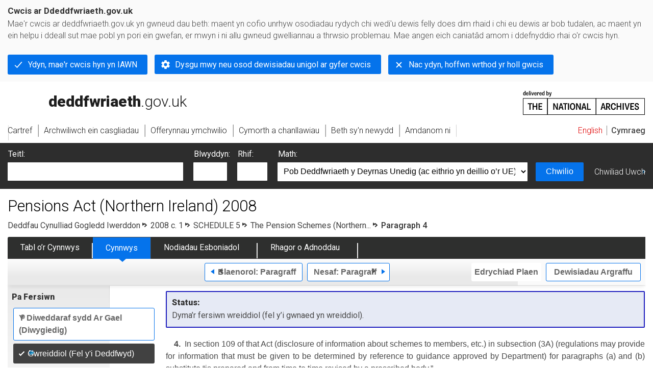

--- FILE ---
content_type: application/xhtml+xml;charset=utf-8
request_url: https://www.legislation.gov.uk/cy/nia/2008/1/schedule/5/paragraph/4/enacted
body_size: 7024
content:

<!DOCTYPE html
  PUBLIC "-//W3C//DTD XHTML+RDFa 1.0//EN" "http://www.w3.org/MarkUp/DTD/xhtml-rdfa-1.dtd">
<html xmlns="http://www.w3.org/1999/xhtml" xmlns:dct="http://purl.org/dc/terms/" xml:lang="en">
<head><meta http-equiv="Content-Type" content="text/html; charset=utf-8" /><meta name="viewport" content="width=device-width, initial-scale=0.1, user-scalable=1" /><title>Pensions Act (Northern Ireland) 2008</title><link rel="icon" href="/favicon.ico" /><link rel="stylesheet" href="/styles/screen.css" type="text/css" /><link rel="stylesheet" href="/styles/survey/survey.css" type="text/css" /><!--[if lte IE 6]><link rel="stylesheet" href="/styles/IE/ie6chromeAdditions.css" type="text/css" /><![endif]--><!--[if lte IE 7]><link rel="stylesheet" href="/styles/IE/ie7chromeAdditions.css" type="text/css" /><![endif]--><script type="text/javascript" src="/scripts/jquery-3.7.1.min.js"></script><script type="text/javascript" src="/scripts/CentralConfig.js"></script><script type="text/javascript" src="/scripts/survey/survey.js"></script><script type="text/javascript" src="/scripts/chrome.js"></script><link rel="apple-touch-icon" href="/images/chrome/apple-touch-icons/apple-touch-icon.png" /><link rel="canonical" href="https://www.legislation.gov.uk/cya/2008/1/schedule/5/paragraph/4" />
					<meta name="DC.title" content="Pensions Act (Northern Ireland) 2008" /><meta name="DC.subject" content="State pensions" /><meta name="DC.subject" content="Pensions" /><meta name="DC.subject" content="Occupational pensions" /><meta name="DC.subject" content="Retirement" /><meta name="DC.subject" content="National insurance" /><meta name="DC.publisher" content="Government Printer for Northern Ireland" /><meta name="DC.Date.Modified" content="2021-07-30" />
					
					<link rel="alternate" type="application/xml" href="/nia/2008/1/schedule/5/paragraph/4/enacted/data.xml" />
					
					
					
					
					
					
					
										
					
					
					
					<link rel="alternate" type="application/rdf+xml" href="/nia/2008/1/schedule/5/paragraph/4/enacted/data.rdf" title="RDF/XML" /><link rel="alternate" type="application/akn+xml" href="/nia/2008/1/schedule/5/paragraph/4/enacted/data.akn" title="AKN" /><link rel="alternate" type="application/xhtml+xml" href="/nia/2008/1/schedule/5/paragraph/4/enacted/data.xht" title="HTML snippet" /><link rel="alternate" type="text/html" href="/nia/2008/1/schedule/5/paragraph/4/enacted/data.htm" title="Website (XHTML) Default View" /><link rel="alternate" type="text/csv" href="/nia/2008/1/schedule/5/paragraph/4/enacted/data.csv" title="CSV" /><link rel="alternate" type="application/pdf" href="/nia/2008/1/schedule/5/paragraph/4/enacted/data.pdf" title="PDF" />
					<link rel="alternate" type="application/akn+xhtml" href="/nia/2008/1/schedule/5/paragraph/4/enacted/data.html" title="HTML5 snippet" />

					
					<link rel="index" href="/cy/nia/2008/1/contents/enacted" title="Table of Contents" />
					
					
					
					<link rel="up" href="/cy/nia/2008/1/schedule/5/enacted" title="Schedule 5" /><link rel="prev" href="/cy/nia/2008/1/schedule/5/paragraph/3/enacted" title="Paragraph; Schedule 5 Paragraph 3" /><link rel="next" href="/cy/nia/2008/1/schedule/5/paragraph/5/enacted" title="Paragraph; Schedule 5 Paragraph 5" />
					
					

                    
									 
					
					
					
				<meta name="Legislation.year" content="2008" /><style type="text/css">/* Legislation stylesheets - load depending on content type */
@import "/styles/NIlegislation.css";
@import "/styles/legislation.css";
@import "/styles/secondarylegislation.css";
@import "/styles/legislationOverwrites.css";
/* End of Legislation stylesheets */
</style><!--[if IE 6]>
	<style type="text/css">
		@import "/styles/IE/ie6LegAdditions.css";
	</style>
<![endif]--><!--[if IE 7]>
	<style type="text/css">
		@import "/styles/IE/ie7LegAdditions.css";
	</style>
<![endif]--><link rel="stylesheet" href="/styles/view/changesOverTime.css" type="text/css" /><script type="text/javascript" src="/scripts/jquery-ui-1.14.1.custom.min.js"></script><script type="text/javascript" src="/scripts/view/scrollbar.js"></script><link rel="stylesheet" href="/styles/website.css" type="text/css" /><link rel="stylesheet" href="/styles/print.css" type="text/css" media="print" /><link rel="stylesheet" href="/styles/buy-now.css" type="text/css" /><script type="text/javascript" src="/scripts/jquery-cookie-directive/jquery.cookie.js"></script><script type="text/javascript" src="/scripts/jquery-cookie-directive/jquery-cookie-functions.js"></script><script type="text/javascript" src="/scripts/cookie-directive.js"></script><!--Google Tag Manager--><script type="text/javascript">
			function addGtm(w, d, s, l, i) {
				// Legislation.gov.uk: Check cookie preferences before running the Google analytics code.
				if (window.legGlobals.cookiePolicy.userSet &amp;&amp; window.legGlobals.cookiePolicy.analytics) {
					w[l] = w[l] || [];
					w[l].push({'gtm.start': new Date().getTime(), event: 'gtm.js'});
					var and = '&amp;';
					and = and.charAt(0);
					var f = d.getElementsByTagName(s)[0], j = d.createElement(s),
							dl = l != 'dataLayer' ? (and + 'l=' + l) : '';
					j.async = true;
					j.src = 'https://www.googletagmanager.com/gtm.js?id=' + i + dl;
					f.parentNode.insertBefore(j, f);
				} else {
					$.removeCookie('_ga', {path: '/'});
					$.removeCookie('_gid', {path: '/'});
					$.removeCookie('_gat_UA-2827241-23', {path: '/'});
					$.removeCookie('_ga', {path: '/', domain: '.legislation.gov.uk'});
					$.removeCookie('_gid', {path: '/', domain: '.legislation.gov.uk'});
					$.removeCookie('_gat_UA-2827241-23', {path: '/', domain: '.legislation.gov.uk'});
				}
			}
			addGtm(window, document, 'script', 'dataLayer', 'GTM-TWB7339');

			$('body').on('cookie.preferences.saved.banner', function () {
				addGtm(window, document, 'script', 'dataLayer', 'GTM-TWB7339');
			});
		</script><!--End Google Tag Manager--></head><body xml:lang="en" dir="ltr" id="leg" about="http://www.legislation.gov.uk/cy/nia/2008/1/schedule/5/paragraph/4/enacted" class="browse"><div id="preloadBg"><script type="text/javascript">
						$("body").addClass("js");
					</script></div><ul id="top" class="accessibleLinks"><li><a href="#pageTitle">Skip to main content</a></li><li><a href="#primaryNav">Skip to navigation</a></li></ul><div id="layout1"><div id="header"><h2><a href="/cy/">legislation.gov.uk<span class="welsh"></span></a></h2><span class="natArchWelsh"><a href="https://www.nationalarchives.gov.uk"><span class="backgroundImage"></span><span class="accessibleText">https://www.nationalarchives.gov.uk</span></a></span><ul id="secondaryNav"><li><a class="langaugeSwitch" href="/nia/2008/1/schedule/5/paragraph/4/enacted">English</a></li></ul></div><div id="primaryNav"><div class="navLayout"><ul class="cy"><li class="link1"><a href="/cy/"><span class="cy">Cartref</span></a></li><li class="link2"><a href="/cy/explore"><span class="cy">Archwiliwch ein casgliadau</span></a></li><li class="link3"><a href="/cy/research-tools"><span class="cy">Offerynnau ymchwilio</span></a></li><li class="link4"><a href="/cy/help"><span class="cy">Cymorth a chanllawiau</span></a></li><li class="link5"><a href="/cy/new"><span class="cy">Beth sy'n newydd</span></a></li><li class="link6"><a href="/cy/about-us"><span class="cy">Amdanom ni</span></a></li><li id="quickSearch" class="cy"><a href="#contentSearch"><span>Chwilio Deddfwriaeth</span></a></li></ul></div></div><div id="background"></div><div id="layout2" class="legContent"><form id="contentSearch" method="get" action="/cy/search" class="contentSearch"><h2>Chwilio Deddfwriaeth</h2><div class="title"><label for="title">Teitl: <em>(neu eiriau allweddol yn y teitl)</em></label><input type="text" id="title" name="title" /></div><div class="year cy"><label for="year">Blwyddyn:</label><input type="text" id="year" name="year" /></div><div class="number"><label for="number">Rhif:</label><input type="text" id="number" name="number" /></div><div class="type"><label for="type">Math:</label><select name="type" id="type"><option value="primary+secondary" selected="selected">Pob Deddfwriaeth y Deyrnas Unedig (ac eithrio yn deillio o’r UE)</option><option disabled="disabled">--------------------------------------------</option><option value="all">Pob Legislation (including originating from the EU)</option><option disabled="disabled">--------------------------------------------</option><option value="primary">Pob deddfwriaeth sylfaenol</option><option value="ukpga">    Deddfau Cyhoeddus Cyffredinol y Deyrnas Unedig</option><option value="ukla">    Deddfau Lleol y Deyrnas Unedig</option><option value="ukppa">    Deddfau Preifat a Phersonol y DU</option><option value="asp">    Deddfau Senedd yr Alban</option><option value="asc">    Deddfau Senedd Cymru</option><option value="anaw">    Deddfau Cynulliad Cenedlaethol Cymru</option><option value="mwa">    Mesurau Cynulliad Cenedlaethol Cymru</option><option value="ukcm">    Mesurau Eglwysig</option><option value="nia">    Deddfau Cynulliad Gogledd Iwerddon</option><option value="aosp">    Deddfau Hen Senedd yr Alban</option><option value="aep">    Deddfau Senedd Lloegr</option><option value="aip">    Deddfau Hen Senedd Iwerddon</option><option value="apgb">    Deddfau Senedd Prydain Fawr</option><option value="gbla">    Deddfau Lleol Senedd Prydain Fawr</option><option value="gbppa">    Deddfau Preifat a Phersonol Senedd Prydain Fawr</option><option value="nisi">    Gorchmynion yn y Cyngor Gogledd Iwerddon</option><option value="mnia">    Mesurau Cynulliad Gogledd Iwerddon</option><option value="apni">    Deddfau Senedd Gogledd Iwerddon</option><option disabled="disabled">--------------------------------------------</option><option value="secondary">Pob is-ddeddfwriaeth</option><option value="uksi">    Offerynnau Statudol y Deyrnas Unedig</option><option value="wsi">    Offerynnau Statudol Cymru</option><option value="ssi">    Offerynnau Statudol yr Alban</option><option value="nisr">    Rheolau Statudol Gogledd Iwerddon</option><option value="ukci">    Offerynnau Eglwysig</option><option value="ukmd">    Cyfarwyddiadau Gweinidogol y Deyrnas Unedig</option><option value="ukmo">    Gorchmynion Gweinidogol y Deyrnas Unedig</option><option value="uksro">    Rheolau a Gorchmynion Statudol y Deyrnas Unedig</option><option value="nisro">    Rheolau a Gorchmynion Statudol Gogledd Iwerddon</option><option disabled="disabled">--------------------------------------------</option><option value="eu-origin">Yr holl Ddeddfwriaeth sy’n deillio o’r UE</option><option value="eur">    Rheoliadau yn deillio o’r UE</option><option value="eudn">    Penderfyniadau yn deillio o’r UE</option><option value="eudr">    Cyfarwyddebau yn deillio o’r UE</option><option value="eut">    Cytuniadau’r Undeb Ewropeaidd</option><option disabled="disabled">--------------------------------------------</option><option value="draft">Pob Deddfwriaeth Ddrafft</option><option value="ukdsi">    Offerynnau Statudol Drafft y Deyrnas Unedig</option><option value="sdsi">    Offerynnau Statudol Drafft yr Alban</option><option value="nidsr">    Rheolau Statudol Drafft Gogledd Iwerddon</option><option disabled="disabled">--------------------------------------------</option><option value="ukia">Pob Asesiad Effaith</option><option value="ukia">    Asesiadau Effaith y Deyrnas Unedig</option></select></div><div class="submit"><button type="submit" id="contentSearchSubmit" class="userFunctionalElement"><span class="btl"></span><span class="btr"></span>Chwilio<span class="bbl"></span><span class="bbr"></span></button></div><div class="advSearch"><a href="/cy/search">Chwiliad Uwch</a></div></form><h1 id="pageTitle" class="pageTitle">Pensions Act (Northern Ireland) 2008</h1><div id="breadCrumb"><h2 class="accessibleText">You are here:</h2><ul><li class="first"><a href="/cy/nia">Deddfau Cynulliad Gogledd Iwerddon</a></li><li><a href="/cy/nia/2008/1/contents/enacted">2008 c. 1</a></li><li><a href="/cy/nia/2008/1/schedule/5/enacted">SCHEDULE 5</a></li><li><a href="/cy/nia/2008/1/schedule/5/crossheading/the-pension-schemes-northern-ireland-act-1993-c-49/enacted">The Pension Schemes (Northern...</a></li><li class="active">Paragraph 4</li></ul></div><ul id="legSubNav"><li id="legTocLink"><span class="presentation"></span><a href="/cy/nia/2008/1/contents/enacted">Tabl o’r Cynnwys</a></li><li id="legContentLink"><span class="presentation"></span><a href="/cy/nia/2008/1/introduction/enacted" class="disabled">Cynnwys</a></li><li id="legEnLink"><span class="presentation"></span><a href="/cy/nia/2008/1/notes/contents">Nodiadau Esboniadol</a><a href="#enTabHelp" class="helpItem helpItemToBot"><img src="/images/chrome/helpIcon.gif" alt=" Help about Explanatory Notes" /></a></li><li id="legResourcesLink"><span class="presentation"></span><a href="/cy/nia/2008/1/resources">Rhagor o Adnoddau</a><a href="#moreResourcesTabHelp" class="helpItem helpItemToBot"><img src="/images/chrome/helpIcon.gif" alt=" Help about More Resources" /></a></li></ul><div class="interface"><div class="prevNextNav"><ul><li class="prev"><a href="/cy/nia/2008/1/schedule/5/paragraph/3/enacted" class="userFunctionalElement nav" title=" schedule 5 paragraph 3"><span class="background"><span class="btl"></span><span class="btr"></span>Blaenorol:
										Paragraff<span class="bbl"></span><span class="bbr"></span></span></a></li><li class="next"><a href="/cy/nia/2008/1/schedule/5/paragraph/5/enacted" class="userFunctionalElement nav" title=" schedule 5 paragraph 5"><span class="background"><span class="btl"></span><span class="btr"></span>Nesaf:
										Paragraff<span class="bbl"></span><span class="bbr"></span></span></a></li></ul></div><ul id="viewPrintControl"><li class="view"><a class="userFunctionalElement" href="?view=plain"><span class="btl"></span><span class="btr"></span>Edrychiad Plaen<span class="bbl"></span><span class="bbr"></span></a></li><li class="print"><a class="userFunctionalElement" href="#printOptions"><span class="btl"></span><span class="btr"></span>Dewisiadau Argraffu<span class="bbl"></span><span class="bbr"></span></a></li></ul></div><div id="tools"><div class="section" id="whatVersion"><div class="title"><a href="#whatversionHelp" class="helpItem helpItemToMidRight"><img src="/images/chrome/helpIcon.gif" alt=" Help about what version" /></a><h2>Pa Fersiwn</h2></div><div class="content"><ul class="toolList"><li><a class="userFunctionalElement" href="/cy/nia/2008/1/schedule/5/paragraph/4"><span class="background"><span class="btl"></span><span class="btr"></span>Y Diweddaraf sydd Ar Gael (Diwygiedig)<span class="bbl"></span><span class="bbr"></span></span></a></li><li><span class="userFunctionalElement active"><span class="background"><span class="btl"></span><span class="btr"></span>Gwreiddiol (Fel y'i Deddfwyd)<span class="bbl"></span><span class="bbr"></span></span></span></li></ul></div></div><div id="advFeatures" class="section"><div class="title"><a href="#advFeaturesHelp" class="helpItem helpItemToMidRight"><img src="/images/chrome/helpIcon.gif" alt=" Help about advanced features" /></a><h2>Nodweddion Uwch</h2></div><div id="advFeaturesContent" class="content"><ul class="toolList"><li><a class="userFunctionalElement" href="?view=interweave">Dangos Nodiadau Eglurhaol ar gyfer Adrannau </a></li></ul></div></div><div class="section" id="openingOptions"><div class="title"><a href="#openingOptionsHelp" class="helpItem helpItemToMidRight"><img src="/images/chrome/helpIcon.gif" alt=" Help about opening options" /></a><h2>Dewisiadau Agor</h2></div><div id="openingOptionsContent" class="content"><ul class="toolList"><li class="whole"><a href="/cy/nia/2008/1/enacted">Agor y Ddeddf Gyfan</a></li><li class="minusSched"><a href="/cy/nia/2008/1/body/enacted">Agor Deddf heb Atodlenni</a></li><li class="onlySched"><a href="/cy/nia/2008/1/schedules/enacted">Agor Atodlenni yn unig</a></li></ul></div></div><div class="section" id="pdfVersions"><div class="title"><h2>Rhagor o Adnoddau</h2></div><div class="content" id="pdfVersionsContent"><div class="content"><ul class="toolList"><li><a class="pdfLink" href="/nia/2008/1/pdfs/nia_20080001_en.pdf">Gwreiddiol: Fersiwn Argraffydd y Brenin</a></li></ul></div><p class="viewMoreLink"><a href="/cy/nia/2008/1/resources">Gweld Mwy<span class="pageLinkIcon"></span></a></p></div></div></div><div id="content"><div id="infoSection"><h2>Status:</h2><p class="intro"> Dyma’r fersiwn wreiddiol (fel y’i gwnaed yn wreiddiol).</p></div><div id="viewLegContents" xml:lang="cy"><div class="LegSnippet" id="viewLegSnippet"><div class="eniw"><span class="enNote">This
			adran has no associated
			Nodiadau Esboniadol
		</span></div><p class="LegP1ParaText"><span class="LegP1No" id="schedule-5-paragraph-4">4.</span>  In section 109 of that Act (disclosure of information about schemes to members, etc.) in subsection (3A) (regulations may provide for information that must be given to be determined by reference to guidance approved by Department) for paragraphs (a) and (b) substitute “is prepared and from time to time revised by a prescribed body.”.&#xD;</p><span class="LegClearFix"></span></div></div><div class="contentFooter"><div class="interface"><div class="prevNextNav"><ul><li class="prev"><a href="/cy/nia/2008/1/schedule/5/paragraph/3/enacted" class="userFunctionalElement nav" title=" schedule 5 paragraph 3"><span class="background"><span class="btl"></span><span class="btr"></span>Blaenorol:
										Paragraff<span class="bbl"></span><span class="bbr"></span></span></a></li><li class="next"><a href="/cy/nia/2008/1/schedule/5/paragraph/5/enacted" class="userFunctionalElement nav" title=" schedule 5 paragraph 5"><span class="background"><span class="btl"></span><span class="btr"></span>Nesaf:
										Paragraff<span class="bbl"></span><span class="bbr"></span></span></a></li></ul></div></div></div><p class="backToTop"><a href="#top">Yn ôl i’r brig</a></p></div></div><h2 class="interfaceOptionsHeader">Options/Cymorth</h2><div id="printOptions" class="interfaceOptions "><h3 class="accessibleText">Print Options</h3><ul class="optionList"><li class="printOfficialCopy"><h4>Official printed copies</h4><ul><li><a href="/cy/nia/2008/1/enacted/buynow" class="printedLink">Order a copy of this legislation<span class="accessibleText">buy now</span></a></li></ul></li><li class="printWhole"><h4><span class="accessibleText">Print</span>The Whole
						Act</h4><ul><li><a class="pdfLink" href="/nia/2008/1/enacted/data.pdf" target="_blank" rel="alternate nofollow">PDF<span class="accessibleText"> The Whole
						Act</span></a></li><li><a class="htmLink" href="/nia/2008/1/enacted/data.xht?view=snippet&amp;wrap=true" target="_blank">Tudalen we<span class="accessibleText"> The Whole
						Act</span></a></li></ul></li><li class="printWhole"><h4><span class="accessibleText">Print</span>The Whole
						Schedule</h4><ul><li><a class="pdfLink" href="/nia/2008/1/schedule/5/enacted/data.pdf" target="_blank" rel="alternate nofollow">PDF<span class="accessibleText"> The Whole
						Schedule</span></a></li><li><a class="htmLink" href="/nia/2008/1/schedule/5/enacted/data.xht?view=snippet&amp;wrap=true" target="_blank">Tudalen we<span class="accessibleText"> The Whole
						Schedule</span></a></li></ul></li><li class="printWhole"><h4><span class="accessibleText">Print</span>The Whole
						Cross Heading</h4><ul><li><a class="pdfLink" href="/nia/2008/1/schedule/5/crossheading/the-pension-schemes-northern-ireland-act-1993-c-49/enacted/data.pdf" target="_blank" rel="alternate nofollow">PDF<span class="accessibleText"> The Whole
						Cross Heading</span></a></li><li><a class="htmLink" href="/nia/2008/1/schedule/5/crossheading/the-pension-schemes-northern-ireland-act-1993-c-49/enacted/data.xht?view=snippet&amp;wrap=true" target="_blank">Tudalen we<span class="accessibleText"> The Whole
						Cross Heading</span></a></li></ul></li><li class="printWhole"><h4><span class="accessibleText">Print</span>This
						Section
	
						only
					</h4><ul><li><a class="pdfLink" href="/nia/2008/1/schedule/5/paragraph/4/enacted/data.pdf" target="_blank" rel="alternate nofollow">PDF<span class="accessibleText"> This
						Section
	
						only
					</span></a></li><li><a class="htmLink" href="/nia/2008/1/schedule/5/paragraph/4/enacted/data.xht?view=snippet&amp;wrap=true" target="_blank">Tudalen we<span class="accessibleText"> This
						Section
	
						only
					</span></a></li></ul></li></ul></div><div class="help" id="whatversionHelp"><span class="icon"></span><div class="content"><a href="#" class="close"><img alt="Close" src="/images/chrome/closeIcon.gif" /></a><h3>Mae deddfwriaeth ar gael mewn fersiynau gwahanol:</h3><p><strong>Y Diweddaraf sydd Ar Gael (diwygiedig):</strong>Y fersiwn ddiweddaraf sydd ar gael o’r ddeddfwriaeth yn cynnwys newidiadau a wnaed gan ddeddfwriaeth ddilynol ac wedi eu gweithredu gan ein tîm golygyddol. Gellir gweld y newidiadau nad ydym wedi eu gweithredu i’r testun eto yn yr ardal ‘Newidiadau i Ddeddfwriaeth’.</p><p><strong>Gwreiddiol (Fel y’i Deddfwyd neu y’i Gwnaed): </strong>Mae'r wreiddiol fersiwn y ddeddfwriaeth fel ag yr oedd pan gafodd ei deddfu neu eu gwneud. Ni wnaed unrhyw newidiadau i’r testun.</p></div></div><div class="help" id="advFeaturesHelp"><span class="icon"></span><div class="content"><a href="#" class="close"><img alt="Close" src="/images/chrome/closeIcon.gif" /></a><h3>Gweler y wybodaeth ychwanegol ochr yn ochr â’r cynnwys</h3><p><strong>Dangos Nodiadau Eglurhaol ar gyfer Adrannau:
								</strong>Yn arddangos rhannau perthnasol o’r nodiadau esboniadol wedi eu cydblethu â chynnwys y ddeddfwriaeth.</p></div></div><div class="help" id="openingOptionsHelp"><span class="icon"></span><div class="content"><a href="#" class="close"><img alt="Close" src="/images/chrome/closeIcon.gif" /></a><h3>Dewisiadau Agor</h3><p>Dewisiadau gwahanol i agor deddfwriaeth er mwyn gweld rhagor o gynnwys ar y sgrin ar yr un pryd</p></div></div><div class="help" id="enTabHelp"><span class="icon"></span><div class="content"><a href="#" class="close"><img alt="Close" src="/images/chrome/closeIcon.gif" /></a><h3>Nodiadau Esboniadol</h3><p>Text created by the Northern Ireland Assembly department responsible for the subject matter of the Act to explain what the Act sets out to achieve and to make the Act accessible to readers who are not legally qualified. Explanatory Notes accompany all Acts of the Northern Ireland Assembly.</p></div></div><div class="help" id="moreResourcesTabHelp"><span class="icon"></span><div class="content"><a href="#" class="close"><img alt="Close" src="/images/chrome/closeIcon.gif" /></a><h3>Rhagor o Adnoddau</h3><p>Gallwch wneud defnydd o ddogfennau atodol hanfodol a gwybodaeth ar gyfer yr eitem ddeddfwriaeth o’r tab hwn. Yn ddibynnol ar yr eitem ddeddfwriaeth sydd i’w gweld, gallai hyn gynnwys:</p><ul><li>y PDF print gwreiddiol y fel deddfwyd fersiwn a ddefnyddiwyd am y copi print</li><li>rhestr o newidiadau a wnaed gan a/neu yn effeithio ar yr eitem hon o ddeddfwriaeth</li><li>manylion rhoi grym a newid cyffredinol</li><li>pob fformat o’r holl ddogfennau cysylltiedig</li><li>slipiau cywiro</li><li>dolenni i ddeddfwriaeth gysylltiedig ac adnoddau gwybodaeth eraill</li></ul></div></div><div class="help" id="moreResourcesHelp"><span class="icon"></span><div class="content"><a href="#" class="close"><img alt="Close" src="/images/chrome/closeIcon.gif" /></a><h3>Rhagor o Adnoddau</h3><p>Defnyddiwch y ddewislen hon i agor dogfennau hanfodol sy’n cyd-fynd â’r ddeddfwriaeth a gwybodaeth am yr eitem hon o ddeddfwriaeth. Gan ddibynnu ar yr eitem o ddeddfwriaeth sy’n cael ei gweld gall hyn gynnwys:</p><ul><li>y PDF print gwreiddiol y fel deddfwyd fersiwn a ddefnyddiwyd am y copi print</li><li>slipiau cywiro</li></ul><p></p><p>liciwch ‘Gweld Mwy’ neu ddewis ‘Rhagor o Adnoddau’ am wybodaeth ychwanegol gan gynnwys</p><ul><li>rhestr o newidiadau a wnaed gan a/neu yn effeithio ar yr eitem hon o ddeddfwriaeth</li><li>manylion rhoi grym a newid cyffredinol</li><li>pob fformat o’r holl ddogfennau cysylltiedig</li><li>dolenni i ddeddfwriaeth gysylltiedig ac adnoddau gwybodaeth eraill</li></ul></div></div><div id="altFormats"><div class="altFormats"><p>Mae'r data ar y dudalen hon ar gael yn y <a href="/developer/formats">fformatau data amgen</a> a restrir:<ul><li><a href="/nia/2008/1/schedule/5/paragraph/4/enacted/data.html" type="application/akn+xhtml" rel="alternate nofollow">HTML5<span class="accessibleText"> alternative version</span></a></li><li><a href="/nia/2008/1/schedule/5/paragraph/4/enacted/data.xht" type="application/xhtml+xml" rel="alternate nofollow">HTML snippet<span class="accessibleText"> alternative version</span></a></li><li><a href="/nia/2008/1/schedule/5/paragraph/4/enacted/data.pdf" type="application/pdf" rel="alternate nofollow">PDF<span class="accessibleText"> alternative version</span></a></li><li><a href="/nia/2008/1/schedule/5/paragraph/4/enacted/data.xml" type="application/xml" rel="alternate nofollow">XML<span class="accessibleText"> alternative version</span></a></li><li><a href="/nia/2008/1/schedule/5/paragraph/4/enacted/data.akn" type="application/akn+xml" rel="alternate nofollow">Akoma Ntoso<span class="accessibleText"> alternative version</span></a></li><li><a href="/nia/2008/1/schedule/5/paragraph/4/enacted/data.htm" type="text/html" rel="alternate nofollow">HTML RDFa<span class="accessibleText"> alternative version</span></a></li><li><a href="/nia/2008/1/schedule/5/paragraph/4/enacted/data.rdf" type="application/rdf+xml" rel="alternate nofollow">RDF/XML<span class="accessibleText"> alternative version</span></a></li></ul></p></div></div><div id="footerNav"><ul><li><a href="/cy/new-design">Dylunio safle newydd</a></li><li><a href="/cy/help">Cymorth</a></li><li><a href="/cy/about-us">Amdanom ni</a></li><li><a href="/cy/sitemap">Map o’r safle</a></li><li><a href="/cy/accessibility">Hygyrchedd</a></li><li><a href="/cy/contact-us">Cysylltu â Ni</a></li><li><a href="/cy/privacynotice">Rhybudd preifatrwydd</a></li><li><a href="/cy/cookiepolicy" id="cookies-content-link">Cwcis</a></li></ul></div><div id="footer"><div><p class="copyrightstatement"><img src="/images/chrome/ogl-symbol.gif" alt="OGL logo" /><span xml:lang="cy" id="Copyright_Statement">Mae’r holl gynnwys ar gael dan <a href="https://www.nationalarchives.gov.uk/doc/open-government-licence/version/3" target="_blank" rel="license">Drwydded Llywodraeth Agored v3.0</a> ac eithrio ble nodir yn wahanol. Yn ychwanegol mae’r safle hwn â chynnwys sy’n deillio o EUR-Lex, a ailddefnyddiwyd dan delerau <a href="https://eur-lex.europa.eu/legal-content/EN/TXT/?uri=CELEX%3A32011D0833" target="_blank">Penderfyniad y Comisiwn 2011/833/EU</a> ar ailddefnyddio dogfennau o sefydliadau’r UE. Am ragor o wybodaeth gweler ddatganiad cyhoeddus <a href="https://eur-lex.europa.eu/content/legal-notice/legal-notice.html" target="_blank">Swyddfa Gyhoeddiadau’r UE ar ailddefnyddio</a>.</span></p><span class="copyright">© <span rel="dct:rights" resource="http://reference.data.gov.uk/def/copyright/crown-copyright">Hawl y goron a chronfa ddata</span></span></div></div><!--Google Tag Manager NoScript--><div id="google-tag-manager"><script type="text/javascript">
				if (window.legGlobals.cookiePolicy.userSet &amp;&amp; window.legGlobals.cookiePolicy.analytics) {
					var toRemove = document.getElementById('google-tag-manager');
					document.getElementById('google-tag-manager').parentNode.removeChild(toRemove);
				}
			</script><div style="visibility: hidden; height: 0; width: 0; overflow: hidden; position: absolute"><object data="https://www.googletagmanager.com/ns.html?id=GTM-TWB7339" height="0" width="0" type="text/html"></object></div></div><!--End Google Tag Manager NoScript--></div><div id="modalBg" style="width: 1264px; height: 1731px; opacity: 0.8; display: none;"></div><script type="text/javascript">
					$("#statusWarningSubSections").css("display", "none");
					$(".help").css("display", "none");
					$("#searchChanges", "#existingSearch").css({"display": "none"});
				</script><script type="text/javascript" src="/scripts/libs/scrollmagic/ScrollMagic.min.js"></script><script type="text/javascript" src="/scripts/SidebarScroll.js"></script><script type="text/javascript" src="/scripts/StickyElements.js"></script></body></html>

--- FILE ---
content_type: application/javascript
request_url: https://www.legislation.gov.uk/scripts/cookie-directive.js
body_size: 3784
content:
/**
 * Cookie directive banner.
 *
 * A banner appended to the top of the page that informs the user whether they would like to accept all cookies
 * or instead be taken to the page that allows them to choose them.
 */
$(function () {

    /**
     * Cookie directive banner markup and text for both English and Welsh.
     *
     * @type {{cy: ([]|jQuery), en: ([]|jQuery)}}
     */
    var $cookieBanner = {
        en: $('<div class="cookie-preferences-banner">' +
            '<div class="content">' +
            '<h2>Cookies on Legislation.gov.uk</h2>' +
            '<p>The cookies on legislation.gov.uk do two things: they remember any settings you\'ve chosen so you ' +
            'don\'t have to choose them on every page, and they help us understand how people browse our website, so we ' +
            'can make improvements and fix problems. We need your consent to use some of these cookies.</p>' +
            '<ul class="cookie-actions">' +
            '<li>' +
            '<button class="btn accept-all-cookies">Yes, these cookies are OK</button>' +
            '</li>' +
            '<li>' +
            '<a class="btn set-individual-cookies" href="/cookiepolicy">' +
            'Find out more or set individual cookie preferences' +
            '</a>' +
            '</li>' +
            '<li>' +
            '<button class="btn reject-all-cookies">No, I want to reject all cookies</button>' +
            '</li>' +
            '</ul>' +
            '</div>' +
            '</div>'),
        cy: $('<div class="cookie-preferences-banner">' +
            '<div class="content">' +
            '<h2>Cwcis ar Ddeddfwriaeth.gov.uk</h2>' +
            '<p>Mae\'r cwcis ar deddfwriaeth.gov.uk yn gwneud dau beth: maent yn cofio unrhyw osodiadau rydych chi wedi\'u dewis ' +
            'felly does dim rhaid i chi eu dewis ar bob tudalen, ac maent yn ein helpu i ddeall sut mae pobl yn pori ein gwefan, ' +
            'er mwyn i ni allu gwneud gwelliannau a thrwsio problemau. Mae angen eich caniatâd arnom i ddefnyddio rhai o\'r cwcis hyn.</p>' +
            '<ul class="cookie-actions">' +
            '<li>' +
            '<button class="btn cy accept-all-cookies">Ydyn, mae\'r cwcis hyn yn IAWN</button>' +
            '</li>' +
            '<li>' +
            '<a class="btn cy set-individual-cookies" href="/cy/cookiepolicy">' +
            'Dysgu mwy neu osod dewisiadau unigol ar gyfer cwcis' +
            '</a>' +
            '</li>' +
            '<li>' +
            '<button class="btn cy reject-all-cookies">Nac ydyn, hoffwn wrthod yr holl gwcis</button>' +
            '</li>' +
            '</ul>' +
            '</div>' +
            '</div>')
    };

    /**
     * Success message banner to be shown after accepting all cookies.
     *
     * @type {{cy: ([]|jQuery), en: ([]|jQuery)}}
     */
    var $cookieBannerSuccess = {
        en: $('<div class="cookie-preferences-banner updated">' +
            '<div class="content">' +
            '<h2>Cookie preferences updated</h2>' +
            '<p>You can change your cookie settings at any time using our <a href="/cookiepolicy">cookies page</a></p>' +
            '<ul class="cookie-actions">' +
            '<li>' +
            '<button class="btn dismiss-banner">Dismiss</button>' +
            '</li>' +
            '</ul>' +
            '</div>' +
            '</div>'),
        cy: $('<div class="cookie-preferences-banner updated">' +
            '<div class="content">' +
            '<h2>Dewisiadau cwcis wedi\’u diweddaru</h2>' +
            '<p>Gallwch newid eich gosodiadau cwcis ar unrhyw adeg trwy ddefnyddio ein <a href="/cy/cookiepolicy">tudalen cwcis</a></p>' +
            '<ul class="cookie-actions">' +
            '<li>' +
            '<button class="btn dismiss-banner">Gwrthod</button>' +
            '</li>' +
            '</ul>' +
            '</div>' +
            '</div>')
    };

    // Append the banner before the navigation skip links so that it is the first thing that assistive technology
    // can find.
    if (!window.legGlobals.cookiePolicy.isSet()) {
        $('#top')
            .after($cookieBanner[LANG]);
    }

    var isCookiePolicyPage = window.location.pathname.split('/').pop() === 'cookiepolicy';

    // Event listeners are placed on the body (and use event bubbling) to prevent duplication of listeners on
    // different language banners.
        $('body')
        .on('click', function (event) {
            var $target = $(event.target);

            // User has accepted all cookies
            if ($target.hasClass('accept-all-cookies')) {
                window.legGlobals.cookiePolicy.setValues(true, true);

                $('body').trigger('cookie.preferences.saved.banner');
                bannerActions();
            }

            // User has rejected all cookies
            if ($target.hasClass('reject-all-cookies')) {
                window.legGlobals.cookiePolicy.setValues(false, false);
                bannerActions();
            }

            if ($target.hasClass('dismiss-banner')) {
                $cookieBannerSuccess[LANG]
                    .slideUp();
            }

        });

    bannerActions = function() {
        // Remove the cookie banner and replace with a success message.
        $cookieBanner[LANG]
            .slideUp(function () {
                $(this).remove();

                $('#top')
                    .after($cookieBannerSuccess[LANG]);

                $cookieBannerSuccess[LANG]
                    .hide();

                $cookieBannerSuccess[LANG]
                    .slideDown();
            });
    }

    if (isCookiePolicyPage) {
        $cookieBanner[LANG]
            .find('.cookie-policy-link')
            .on('click', function (e) {
                e.preventDefault();
                $('html,body')
                    .animate({
                            scrollTop: $('#pageTitle').offset().top
                        },
                        'fast');
            });

        // If the cookie preferences form is saved then show the success message.
        $('body')
            .on('cookie.preferences.saved', function () {
                $cookieBanner[LANG].remove();

                $('#top')
                    .after($cookieBannerSuccess[LANG]);
                $cookieBannerSuccess[LANG].show();
            });
    }

    // If cookies are not accepted then images are injected onto the site for server-side analytics
    if (!window.legGlobals.cookiePolicy.userSet) {
        $('body').append('<img src="/images/analytics/cookiesBannerIgnored.gif" alt="" />');
    } else if (!window.legGlobals.cookiePolicy.analytics) {
        $('body').append('<img src="/images/analytics/cookiesForAnalyticsRejected.gif" alt="" />');
    }

});

/**
 * Cookie directive page form.
 *
 * Injects form elements onto the page for cookie preferences to be collected and set via JS *only*.
 *
 * Requires a <form> with the ID of "cookie-preferences-management" to be available. In this form there should be
 * elements matching the selectors:
 * - .cookie-form-hook.settings-cookies
 * - .cookie-form-hook.analytics-cookies
 * - .cookie-form-hook.essential-cookies
 *
 * Will not be added to any page other than the urls:
 * - /cookiepolicy
 * - /cy/cookiepolicy
 *
 */
$(function () {

    // Only run this script if we are on the cookie policy page.
    if (window.location.pathname.split('/').pop() !== 'cookiepolicy') {
        return;
    }

    /**
     * Create & return a jQuery radio button element and associated label.
     *
     * @param {boolean} isSelected
     *   Whether this element should be selected/checked.
     * @param {string|boolean} value
     *   The value that the radio should have.
     * @param {string} name
     *   The name of the input group.
     * @param {string} id
     *   Input ID.
     * @param {string} label
     *   Text label associated with element.
     * @returns {jQuery}
     *   Newly created radio button jQuery element.
     */
    function createRadioElement(isSelected, value, name, id, label) {
        var $el = $('<div class="cookie-form-element"></div>');

        var $input = $('<input type="radio" />');
        var $label = $('<label>' + label + '</label>');

        $label
            .attr('for', id);

        $input
            .attr('name', name)
            .attr('id', id)
            .attr('value', value);

        if (isSelected) {
            $input.attr('checked', 'checked');
        }

        $el
            .append($input)
            .append($label);

        return $el;
    }

    /**
     * Create the form elements and event handler to save cookie preferences individually.
     */
    function createForm() {
        var preferences = window.legGlobals.cookiePolicy.getCookie() || {};
        var isSet = window.legGlobals.cookiePolicy.isSet();
        var $form = $('#cookie-preferences-management');
        var $settingsSection = $form.find('.cookie-form-hook.settings-cookies');
        var $analyticsSection = $form.find('.cookie-form-hook.analytics-cookies');

        // Create the radio buttons and append them to the appropriate portion of the page.
        var settingsEls = [
            createRadioElement((isSet) ? preferences.settings : false, true, 'cookie-settings', 'cookie-settings-accept', 'Use cookies that remember my settings on legislation.gov.uk'),
            createRadioElement((isSet) ? !preferences.settings : false, false, 'cookie-settings', 'cookie-settings-reject', 'Do not use cookies that remember my settings on legislation.gov.uk')
        ];

        var analyticsEls = [
            createRadioElement((isSet) ? preferences.analytics : false, true, 'cookie-analytics', 'cookie-analytics-accept', 'Use cookies that help the Legislation team understand how people use legislation.gov.uk'),
            createRadioElement((isSet) ? !preferences.analytics : false, false, 'cookie-analytics', 'cookie-analytics-reject', 'Do not use cookies that help the Legislation team understand how people use legislation.gov.uk')
        ]

        $.each(settingsEls, function (idx, $el) {
            $settingsSection.append($el);
        });

        $.each(analyticsEls, function (idx, $el) {
            $analyticsSection.append($el);
        });

        // Create the button that submits the form.
        var $button = $('<button type="submit" class="btn"></button>').appendTo($form);

        // If the settings are updated by the banner then update the radios on the page.
        $('body').on('cookie.preferences.saved.banner', function () {

            preferences = window.legGlobals.cookiePolicy.getCookie();

            $('#cookie-settings-accept').prop('checked', preferences.settings);
            $('#cookie-settings-reject').prop('checked', !preferences.settings);

            $('#cookie-analytics-accept').prop('checked', preferences.analytics);
            $('#cookie-analytics-reject').prop('checked', !preferences.analytics);
        });

        $button
            .text(window.config.cookieFormSave[LANG])
            .on('click', function (e) {
                e.preventDefault();

                var userPreferences = {};

                $.each($('#cookie-preferences-management').serializeArray(), function (idx, setting) {
                    userPreferences[setting.name.split('-').pop()] = setting.value === 'true';
                });

                window.legGlobals.cookiePolicy.setValues(
                    userPreferences.analytics,
                    userPreferences.settings
                );

                // Inform the banner that the preferences have been updated.
                $('body').trigger('cookie.preferences.saved');

                $('html, body').animate({scrollTop: 0}, 'fast');
            });
    }

    /**
     * Remove the non-JS messaging to prevent confusing messages.
     */
    function removeNonJsMessaging() {
        $('.cookie-form-hook').find('.no-js').remove();
    }

    // Initialisation
    createForm();
    removeNonJsMessaging();

});

/**
 * Cookie page expand/collapse headers.
 *
 * The functionality for these expand and collapse section headers is unique as they are injected into the page
 * so this custom code manages this.
 */
$(function () {

    /**
     * Inject and expand/collapse link into the text when a heading doesn't already exist.
     *
     * @param {{show: string, hide: string}} text
     * @param {string} targetSelector
     * @returns {jQuery}
     */
    function createExpandCollapseLink(text, targetSelector) {

        var $button = $('<button class="btn show-hide">' + text.show + '</button>');
        var $target = $(targetSelector);
        var isHidden = true;
        var isAnimating = false;

        // Hide the target element by default
        $target.hide();

        $button.on('click', function (e) {
            e.preventDefault();

            if (isAnimating) {
                return;
            }

            // Set the state of the animation and end state.
            isAnimating = true;
            isHidden = !isHidden;

            $button
                .html(isHidden ? text.show : text.hide)
                .toggleClass('close');

            $target.slideToggle(400, function () {
                isAnimating = false;
            });
        });

        return $button;

    }

    // @todo these text strings to be brought out into the EN/CY translation block
    $('.details.settings-cookies')
        .before(createExpandCollapseLink({
            show: window.config.cookieShowHideTable.settings.show[LANG],
            hide: window.config.cookieShowHideTable.settings.hide[LANG]
        }, '.details.settings-cookies'));

    $('.details.analytics-cookies')
        .before(createExpandCollapseLink({
            show: window.config.cookieShowHideTable.analytics.show[LANG],
            hide: window.config.cookieShowHideTable.analytics.hide[LANG]
        }, '.details.analytics-cookies'));

    $('.details.essential-cookies')
        .before(createExpandCollapseLink({
            show: window.config.cookieShowHideTable.essential.show[LANG],
            hide: window.config.cookieShowHideTable.essential.hide[LANG]
        }, '.details.essential-cookies'))

});
